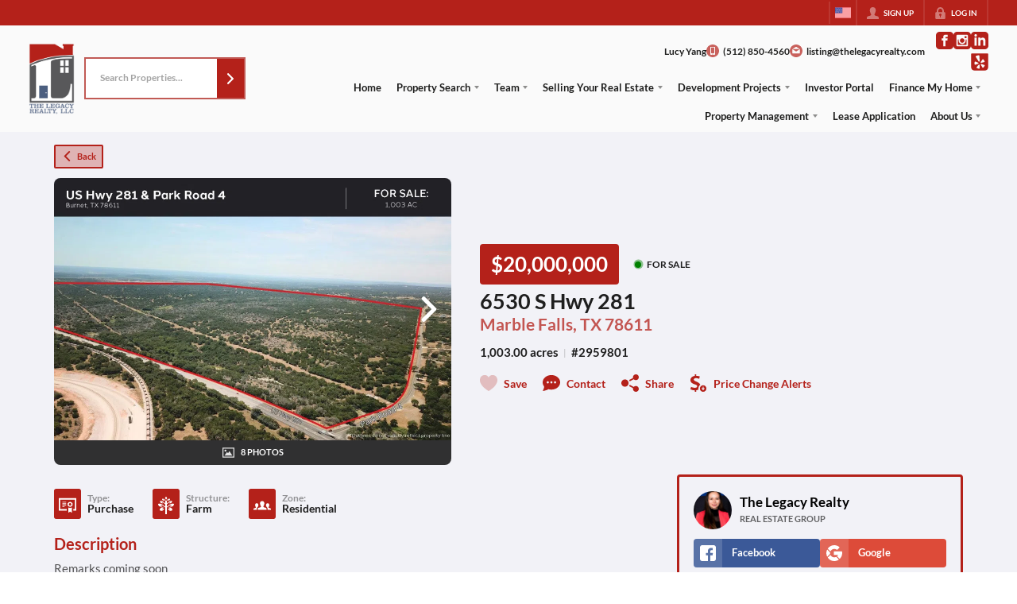

--- FILE ---
content_type: image/svg+xml
request_url: https://closehackstatic.com/icons/tree.svg
body_size: 740
content:
<svg xmlns="http://www.w3.org/2000/svg" viewBox="0 0 24 24">
  <path d="M12.297 5.574l-.005-.005s1.703-1.754 2.388-2.259c1.181-.871 2.743-.339 2.743-.339s.021 1.465-.936 2.06c-.913.568-1.788.333-1.882.307.355-.5.853-1.165 1.521-1.498-.493-.028-1.09.246-1.557.681-.38.353-1.26 1.257-1.57 1.576v3.1c1.068-.86 3.035-2.439 3.603-2.877 1.568-1.212 3.691-.522 3.691-.522s.028 1.963-1.254 2.76c-1.223.76-2.753.298-2.878.263.605-.668 1.563-1.277 2.457-1.722-.898-.122-1.614.157-2.749 1.06-.789.629-2.491 2.013-2.87 2.321v3.201c1.229-.929 3.753-2.811 4.9-3.452 2.85-1.593 5.101-.284 5.101-.284s-.263 2.57-2.061 3.417c-1.714.808-3.837-.076-3.996-.14.893-.782 2.197-1.467 3.585-1.816-1.316-.209-2.626-.195-4.415 1.213-.95.747-2.665 1.997-3.114 2.323l.001 9.08h-2l-.001-9.08c-.45-.328-2.162-1.576-3.112-2.323-1.789-1.408-3.099-1.422-4.415-1.213 1.388.349 2.692 1.034 3.585 1.816-.159.064-2.282.948-3.996.14-1.798-.847-2.061-3.417-2.061-3.417s2.251-1.309 5.101.284c1.146.641 3.67 2.521 4.898 3.452v-3.198c-.37-.301-2.081-1.693-2.874-2.324-1.135-.903-1.851-1.182-2.749-1.06.895.445 1.853 1.054 2.457 1.722-.125.035-1.655.497-2.877-.263-1.282-.797-1.254-2.76-1.254-2.76s2.122-.69 3.691.522c.568.439 2.539 2.021 3.606 2.88v-3.105c-.311-.321-1.189-1.222-1.568-1.574-.467-.435-1.064-.709-1.557-.681.668.333 1.166.998 1.521 1.498-.094.026-.969.261-1.882-.307-.957-.595-.936-2.06-.936-2.06s1.562-.532 2.743.339c.685.505 2.388 2.259 2.388 2.259l-.006.007.297.276.298-.278zm2.895 9.386c.389-.138 2.022-.636 3.583.12 1.788.866 2.037 3.461 2.037 3.461s-2.178 1.42-3.978.549c-1.717-.831-2.297-2.637-2.347-2.801 1.177.203 2.363.618 3.494 1.305-.847-1.062-1.783-1.926-2.789-2.634zm-6.384 0c-.389-.138-2.022-.636-3.583.12-1.788.866-2.037 3.461-2.037 3.461s2.178 1.42 3.978.549c1.717-.831 2.297-2.637 2.347-2.801-1.177.203-2.363.618-3.494 1.305.847-1.062 1.783-1.926 2.789-2.634zm3.664-10.973c.175-.175.866-.929.861-1.969-.005-1.19-1.344-1.996-1.344-1.996s-1.332.811-1.326 2.009c.006 1.143.832 1.924.908 1.993.194-.689.276-1.437.198-2.227.355.734.58 1.463.703 2.19z" />
</svg>